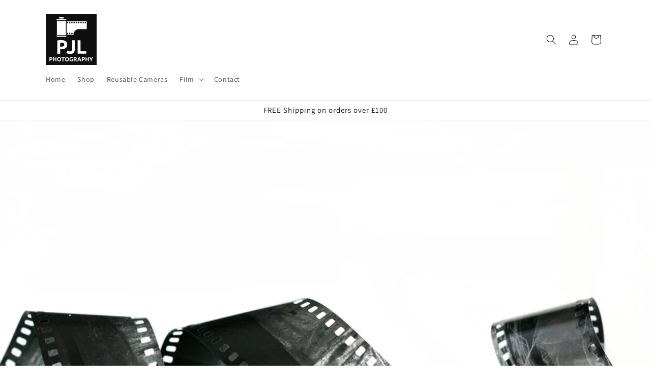

--- FILE ---
content_type: application/x-javascript; charset=utf-8
request_url: https://bundler.nice-team.net/app/shop/status/dc725e-2.myshopify.com.js?1769242021
body_size: -187
content:
var bundler_settings_updated='1764337922c';